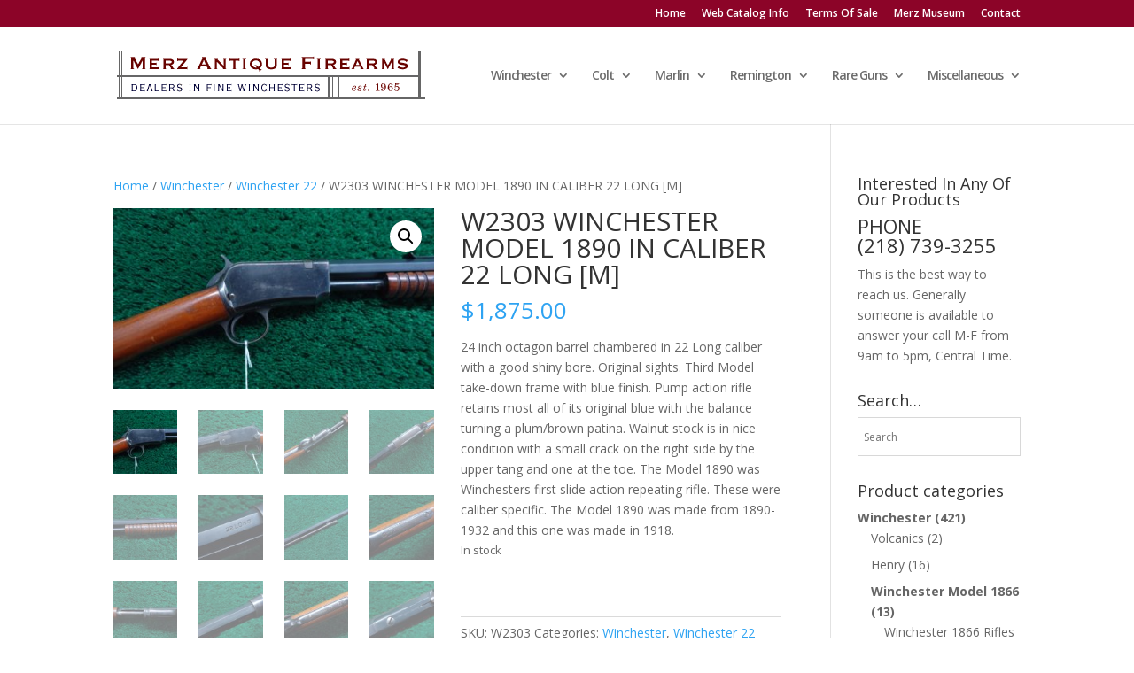

--- FILE ---
content_type: text/css
request_url: https://www.merzantiques.com/wp-content/themes/divi-child/style.css?ver=4.27.4
body_size: 465
content:
/*---------------------------------------------------------------------------------

 Theme Name:   Divi_Child
 Theme URI:    http://merz.831webdev.com/
 Description:  
 Author:       Tim Litt
 Author URI:   http://831web.com
 Template:     Divi
 Version:      1.0.0
 License:      GNU General Public License v2 or later
 License URI:  http://www.gnu.org/licenses/gpl-2.0.html

------------------------------ ADDITIONAL CSS HERE ------------------------------*/



